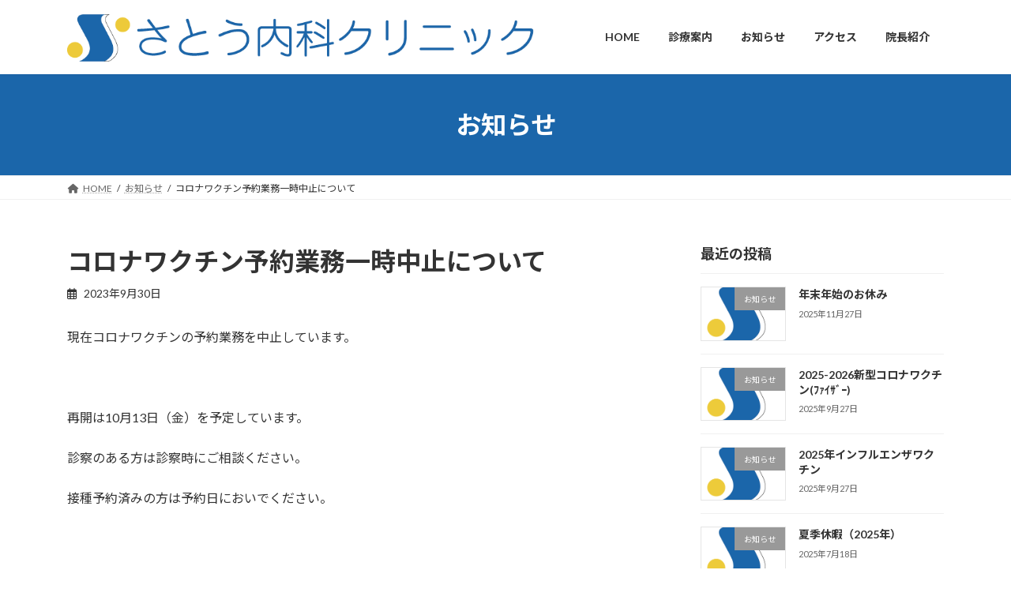

--- FILE ---
content_type: text/html; charset=UTF-8
request_url: https://www.sato-naikaclinic.com/2023/09/30/%E3%82%B3%E3%83%AD%E3%83%8A%E3%83%AF%E3%82%AF%E3%83%81%E3%83%B3%E4%BA%88%E7%B4%84%E6%A5%AD%E5%8B%99%E4%B8%80%E6%99%82%E4%B8%AD%E6%AD%A2%E3%81%AB%E3%81%A4%E3%81%84%E3%81%A6/
body_size: 13551
content:
<!DOCTYPE html>
<html lang="ja">
<head>
<meta charset="utf-8">
<meta http-equiv="X-UA-Compatible" content="IE=edge">
<meta name="viewport" content="width=device-width, initial-scale=1">

<title>コロナワクチン予約業務一時中止について | さとう内科クリニック</title>
<meta name='robots' content='max-image-preview:large' />
<link rel="alternate" type="application/rss+xml" title="さとう内科クリニック &raquo; フィード" href="https://www.sato-naikaclinic.com/feed/" />
<link rel="alternate" type="application/rss+xml" title="さとう内科クリニック &raquo; コメントフィード" href="https://www.sato-naikaclinic.com/comments/feed/" />
<link rel="alternate" title="oEmbed (JSON)" type="application/json+oembed" href="https://www.sato-naikaclinic.com/wp-json/oembed/1.0/embed?url=https%3A%2F%2Fwww.sato-naikaclinic.com%2F2023%2F09%2F30%2F%25e3%2582%25b3%25e3%2583%25ad%25e3%2583%258a%25e3%2583%25af%25e3%2582%25af%25e3%2583%2581%25e3%2583%25b3%25e4%25ba%2588%25e7%25b4%2584%25e6%25a5%25ad%25e5%258b%2599%25e4%25b8%2580%25e6%2599%2582%25e4%25b8%25ad%25e6%25ad%25a2%25e3%2581%25ab%25e3%2581%25a4%25e3%2581%2584%25e3%2581%25a6%2F" />
<link rel="alternate" title="oEmbed (XML)" type="text/xml+oembed" href="https://www.sato-naikaclinic.com/wp-json/oembed/1.0/embed?url=https%3A%2F%2Fwww.sato-naikaclinic.com%2F2023%2F09%2F30%2F%25e3%2582%25b3%25e3%2583%25ad%25e3%2583%258a%25e3%2583%25af%25e3%2582%25af%25e3%2583%2581%25e3%2583%25b3%25e4%25ba%2588%25e7%25b4%2584%25e6%25a5%25ad%25e5%258b%2599%25e4%25b8%2580%25e6%2599%2582%25e4%25b8%25ad%25e6%25ad%25a2%25e3%2581%25ab%25e3%2581%25a4%25e3%2581%2584%25e3%2581%25a6%2F&#038;format=xml" />
<meta name="description" content="現在コロナワクチンの予約業務を中止しています。&nbsp;再開は10月13日（金）を予定しています。診察のある方は診察時にご相談ください。接種予約済みの方は予約日においでください。&nbsp;問い合わせ先：090-3216-1661(ワクチン問い合わせ専用回線)" /><style id='wp-img-auto-sizes-contain-inline-css' type='text/css'>
img:is([sizes=auto i],[sizes^="auto," i]){contain-intrinsic-size:3000px 1500px}
/*# sourceURL=wp-img-auto-sizes-contain-inline-css */
</style>
<link rel='stylesheet' id='vkExUnit_common_style-css' href='https://www.sato-naikaclinic.com/wp-content/plugins/vk-all-in-one-expansion-unit/assets/css/vkExUnit_style.css?ver=9.113.0.1' type='text/css' media='all' />
<style id='vkExUnit_common_style-inline-css' type='text/css'>
:root {--ver_page_top_button_url:url(https://www.sato-naikaclinic.com/wp-content/plugins/vk-all-in-one-expansion-unit/assets/images/to-top-btn-icon.svg);}@font-face {font-weight: normal;font-style: normal;font-family: "vk_sns";src: url("https://www.sato-naikaclinic.com/wp-content/plugins/vk-all-in-one-expansion-unit/inc/sns/icons/fonts/vk_sns.eot?-bq20cj");src: url("https://www.sato-naikaclinic.com/wp-content/plugins/vk-all-in-one-expansion-unit/inc/sns/icons/fonts/vk_sns.eot?#iefix-bq20cj") format("embedded-opentype"),url("https://www.sato-naikaclinic.com/wp-content/plugins/vk-all-in-one-expansion-unit/inc/sns/icons/fonts/vk_sns.woff?-bq20cj") format("woff"),url("https://www.sato-naikaclinic.com/wp-content/plugins/vk-all-in-one-expansion-unit/inc/sns/icons/fonts/vk_sns.ttf?-bq20cj") format("truetype"),url("https://www.sato-naikaclinic.com/wp-content/plugins/vk-all-in-one-expansion-unit/inc/sns/icons/fonts/vk_sns.svg?-bq20cj#vk_sns") format("svg");}
.veu_promotion-alert__content--text {border: 1px solid rgba(0,0,0,0.125);padding: 0.5em 1em;border-radius: var(--vk-size-radius);margin-bottom: var(--vk-margin-block-bottom);font-size: 0.875rem;}/* Alert Content部分に段落タグを入れた場合に最後の段落の余白を0にする */.veu_promotion-alert__content--text p:last-of-type{margin-bottom:0;margin-top: 0;}
/*# sourceURL=vkExUnit_common_style-inline-css */
</style>
<style id='wp-emoji-styles-inline-css' type='text/css'>

	img.wp-smiley, img.emoji {
		display: inline !important;
		border: none !important;
		box-shadow: none !important;
		height: 1em !important;
		width: 1em !important;
		margin: 0 0.07em !important;
		vertical-align: -0.1em !important;
		background: none !important;
		padding: 0 !important;
	}
/*# sourceURL=wp-emoji-styles-inline-css */
</style>
<style id='wp-block-library-inline-css' type='text/css'>
:root{--wp-block-synced-color:#7a00df;--wp-block-synced-color--rgb:122,0,223;--wp-bound-block-color:var(--wp-block-synced-color);--wp-editor-canvas-background:#ddd;--wp-admin-theme-color:#007cba;--wp-admin-theme-color--rgb:0,124,186;--wp-admin-theme-color-darker-10:#006ba1;--wp-admin-theme-color-darker-10--rgb:0,107,160.5;--wp-admin-theme-color-darker-20:#005a87;--wp-admin-theme-color-darker-20--rgb:0,90,135;--wp-admin-border-width-focus:2px}@media (min-resolution:192dpi){:root{--wp-admin-border-width-focus:1.5px}}.wp-element-button{cursor:pointer}:root .has-very-light-gray-background-color{background-color:#eee}:root .has-very-dark-gray-background-color{background-color:#313131}:root .has-very-light-gray-color{color:#eee}:root .has-very-dark-gray-color{color:#313131}:root .has-vivid-green-cyan-to-vivid-cyan-blue-gradient-background{background:linear-gradient(135deg,#00d084,#0693e3)}:root .has-purple-crush-gradient-background{background:linear-gradient(135deg,#34e2e4,#4721fb 50%,#ab1dfe)}:root .has-hazy-dawn-gradient-background{background:linear-gradient(135deg,#faaca8,#dad0ec)}:root .has-subdued-olive-gradient-background{background:linear-gradient(135deg,#fafae1,#67a671)}:root .has-atomic-cream-gradient-background{background:linear-gradient(135deg,#fdd79a,#004a59)}:root .has-nightshade-gradient-background{background:linear-gradient(135deg,#330968,#31cdcf)}:root .has-midnight-gradient-background{background:linear-gradient(135deg,#020381,#2874fc)}:root{--wp--preset--font-size--normal:16px;--wp--preset--font-size--huge:42px}.has-regular-font-size{font-size:1em}.has-larger-font-size{font-size:2.625em}.has-normal-font-size{font-size:var(--wp--preset--font-size--normal)}.has-huge-font-size{font-size:var(--wp--preset--font-size--huge)}.has-text-align-center{text-align:center}.has-text-align-left{text-align:left}.has-text-align-right{text-align:right}.has-fit-text{white-space:nowrap!important}#end-resizable-editor-section{display:none}.aligncenter{clear:both}.items-justified-left{justify-content:flex-start}.items-justified-center{justify-content:center}.items-justified-right{justify-content:flex-end}.items-justified-space-between{justify-content:space-between}.screen-reader-text{border:0;clip-path:inset(50%);height:1px;margin:-1px;overflow:hidden;padding:0;position:absolute;width:1px;word-wrap:normal!important}.screen-reader-text:focus{background-color:#ddd;clip-path:none;color:#444;display:block;font-size:1em;height:auto;left:5px;line-height:normal;padding:15px 23px 14px;text-decoration:none;top:5px;width:auto;z-index:100000}html :where(.has-border-color){border-style:solid}html :where([style*=border-top-color]){border-top-style:solid}html :where([style*=border-right-color]){border-right-style:solid}html :where([style*=border-bottom-color]){border-bottom-style:solid}html :where([style*=border-left-color]){border-left-style:solid}html :where([style*=border-width]){border-style:solid}html :where([style*=border-top-width]){border-top-style:solid}html :where([style*=border-right-width]){border-right-style:solid}html :where([style*=border-bottom-width]){border-bottom-style:solid}html :where([style*=border-left-width]){border-left-style:solid}html :where(img[class*=wp-image-]){height:auto;max-width:100%}:where(figure){margin:0 0 1em}html :where(.is-position-sticky){--wp-admin--admin-bar--position-offset:var(--wp-admin--admin-bar--height,0px)}@media screen and (max-width:600px){html :where(.is-position-sticky){--wp-admin--admin-bar--position-offset:0px}}
.vk-cols--reverse{flex-direction:row-reverse}.vk-cols--hasbtn{margin-bottom:0}.vk-cols--hasbtn>.row>.vk_gridColumn_item,.vk-cols--hasbtn>.wp-block-column{position:relative;padding-bottom:3em}.vk-cols--hasbtn>.row>.vk_gridColumn_item>.wp-block-buttons,.vk-cols--hasbtn>.row>.vk_gridColumn_item>.vk_button,.vk-cols--hasbtn>.wp-block-column>.wp-block-buttons,.vk-cols--hasbtn>.wp-block-column>.vk_button{position:absolute;bottom:0;width:100%}.vk-cols--fit.wp-block-columns{gap:0}.vk-cols--fit.wp-block-columns,.vk-cols--fit.wp-block-columns:not(.is-not-stacked-on-mobile){margin-top:0;margin-bottom:0;justify-content:space-between}.vk-cols--fit.wp-block-columns>.wp-block-column *:last-child,.vk-cols--fit.wp-block-columns:not(.is-not-stacked-on-mobile)>.wp-block-column *:last-child{margin-bottom:0}.vk-cols--fit.wp-block-columns>.wp-block-column>.wp-block-cover,.vk-cols--fit.wp-block-columns:not(.is-not-stacked-on-mobile)>.wp-block-column>.wp-block-cover{margin-top:0}.vk-cols--fit.wp-block-columns.has-background,.vk-cols--fit.wp-block-columns:not(.is-not-stacked-on-mobile).has-background{padding:0}@media(max-width: 599px){.vk-cols--fit.wp-block-columns:not(.has-background)>.wp-block-column:not(.has-background),.vk-cols--fit.wp-block-columns:not(.is-not-stacked-on-mobile):not(.has-background)>.wp-block-column:not(.has-background){padding-left:0 !important;padding-right:0 !important}}@media(min-width: 782px){.vk-cols--fit.wp-block-columns .block-editor-block-list__block.wp-block-column:not(:first-child),.vk-cols--fit.wp-block-columns>.wp-block-column:not(:first-child),.vk-cols--fit.wp-block-columns:not(.is-not-stacked-on-mobile) .block-editor-block-list__block.wp-block-column:not(:first-child),.vk-cols--fit.wp-block-columns:not(.is-not-stacked-on-mobile)>.wp-block-column:not(:first-child){margin-left:0}}@media(min-width: 600px)and (max-width: 781px){.vk-cols--fit.wp-block-columns .wp-block-column:nth-child(2n),.vk-cols--fit.wp-block-columns:not(.is-not-stacked-on-mobile) .wp-block-column:nth-child(2n){margin-left:0}.vk-cols--fit.wp-block-columns .wp-block-column:not(:only-child),.vk-cols--fit.wp-block-columns:not(.is-not-stacked-on-mobile) .wp-block-column:not(:only-child){flex-basis:50% !important}}.vk-cols--fit--gap1.wp-block-columns{gap:1px}@media(min-width: 600px)and (max-width: 781px){.vk-cols--fit--gap1.wp-block-columns .wp-block-column:not(:only-child){flex-basis:calc(50% - 1px) !important}}.vk-cols--fit.vk-cols--grid>.block-editor-block-list__block,.vk-cols--fit.vk-cols--grid>.wp-block-column,.vk-cols--fit.vk-cols--grid:not(.is-not-stacked-on-mobile)>.block-editor-block-list__block,.vk-cols--fit.vk-cols--grid:not(.is-not-stacked-on-mobile)>.wp-block-column{flex-basis:50%;box-sizing:border-box}@media(max-width: 599px){.vk-cols--fit.vk-cols--grid.vk-cols--grid--alignfull>.wp-block-column:nth-child(2)>.wp-block-cover,.vk-cols--fit.vk-cols--grid.vk-cols--grid--alignfull>.wp-block-column:nth-child(2)>.vk_outer,.vk-cols--fit.vk-cols--grid:not(.is-not-stacked-on-mobile).vk-cols--grid--alignfull>.wp-block-column:nth-child(2)>.wp-block-cover,.vk-cols--fit.vk-cols--grid:not(.is-not-stacked-on-mobile).vk-cols--grid--alignfull>.wp-block-column:nth-child(2)>.vk_outer{width:100vw;margin-right:calc((100% - 100vw)/2);margin-left:calc((100% - 100vw)/2)}}@media(min-width: 600px){.vk-cols--fit.vk-cols--grid.vk-cols--grid--alignfull>.wp-block-column:nth-child(2)>.wp-block-cover,.vk-cols--fit.vk-cols--grid.vk-cols--grid--alignfull>.wp-block-column:nth-child(2)>.vk_outer,.vk-cols--fit.vk-cols--grid:not(.is-not-stacked-on-mobile).vk-cols--grid--alignfull>.wp-block-column:nth-child(2)>.wp-block-cover,.vk-cols--fit.vk-cols--grid:not(.is-not-stacked-on-mobile).vk-cols--grid--alignfull>.wp-block-column:nth-child(2)>.vk_outer{margin-right:calc(100% - 50vw);width:50vw}}@media(min-width: 600px){.vk-cols--fit.vk-cols--grid.vk-cols--grid--alignfull.vk-cols--reverse>.wp-block-column,.vk-cols--fit.vk-cols--grid:not(.is-not-stacked-on-mobile).vk-cols--grid--alignfull.vk-cols--reverse>.wp-block-column{margin-left:0;margin-right:0}.vk-cols--fit.vk-cols--grid.vk-cols--grid--alignfull.vk-cols--reverse>.wp-block-column:nth-child(2)>.wp-block-cover,.vk-cols--fit.vk-cols--grid.vk-cols--grid--alignfull.vk-cols--reverse>.wp-block-column:nth-child(2)>.vk_outer,.vk-cols--fit.vk-cols--grid:not(.is-not-stacked-on-mobile).vk-cols--grid--alignfull.vk-cols--reverse>.wp-block-column:nth-child(2)>.wp-block-cover,.vk-cols--fit.vk-cols--grid:not(.is-not-stacked-on-mobile).vk-cols--grid--alignfull.vk-cols--reverse>.wp-block-column:nth-child(2)>.vk_outer{margin-left:calc(100% - 50vw)}}.vk-cols--menu h2,.vk-cols--menu h3,.vk-cols--menu h4,.vk-cols--menu h5{margin-bottom:.2em;text-shadow:#000 0 0 10px}.vk-cols--menu h2:first-child,.vk-cols--menu h3:first-child,.vk-cols--menu h4:first-child,.vk-cols--menu h5:first-child{margin-top:0}.vk-cols--menu p{margin-bottom:1rem;text-shadow:#000 0 0 10px}.vk-cols--menu .wp-block-cover__inner-container:last-child{margin-bottom:0}.vk-cols--fitbnrs .wp-block-column .wp-block-cover:hover img{filter:unset}.vk-cols--fitbnrs .wp-block-column .wp-block-cover:hover{background-color:unset}.vk-cols--fitbnrs .wp-block-column .wp-block-cover:hover .wp-block-cover__image-background{filter:unset !important}.vk-cols--fitbnrs .wp-block-cover .wp-block-cover__inner-container{position:absolute;height:100%;width:100%}.vk-cols--fitbnrs .vk_button{height:100%;margin:0}.vk-cols--fitbnrs .vk_button .vk_button_btn,.vk-cols--fitbnrs .vk_button .btn{height:100%;width:100%;border:none;box-shadow:none;background-color:unset !important;transition:unset}.vk-cols--fitbnrs .vk_button .vk_button_btn:hover,.vk-cols--fitbnrs .vk_button .btn:hover{transition:unset}.vk-cols--fitbnrs .vk_button .vk_button_btn:after,.vk-cols--fitbnrs .vk_button .btn:after{border:none}.vk-cols--fitbnrs .vk_button .vk_button_link_txt{width:100%;position:absolute;top:50%;left:50%;transform:translateY(-50%) translateX(-50%);font-size:2rem;text-shadow:#000 0 0 10px}.vk-cols--fitbnrs .vk_button .vk_button_link_subCaption{width:100%;position:absolute;top:calc(50% + 2.2em);left:50%;transform:translateY(-50%) translateX(-50%);text-shadow:#000 0 0 10px}@media(min-width: 992px){.vk-cols--media.wp-block-columns{gap:3rem}}.vk-fit-map figure{margin-bottom:0}.vk-fit-map iframe{position:relative;margin-bottom:0;display:block;max-height:400px;width:100vw}.vk-fit-map:is(.alignfull,.alignwide) div{max-width:100%}.vk-table--th--width25 :where(tr>*:first-child){width:25%}.vk-table--th--width30 :where(tr>*:first-child){width:30%}.vk-table--th--width35 :where(tr>*:first-child){width:35%}.vk-table--th--width40 :where(tr>*:first-child){width:40%}.vk-table--th--bg-bright :where(tr>*:first-child){background-color:var(--wp--preset--color--bg-secondary, rgba(0, 0, 0, 0.05))}@media(max-width: 599px){.vk-table--mobile-block :is(th,td){width:100%;display:block}.vk-table--mobile-block.wp-block-table table :is(th,td){border-top:none}}.vk-table--width--th25 :where(tr>*:first-child){width:25%}.vk-table--width--th30 :where(tr>*:first-child){width:30%}.vk-table--width--th35 :where(tr>*:first-child){width:35%}.vk-table--width--th40 :where(tr>*:first-child){width:40%}.no-margin{margin:0}@media(max-width: 599px){.wp-block-image.vk-aligncenter--mobile>.alignright{float:none;margin-left:auto;margin-right:auto}.vk-no-padding-horizontal--mobile{padding-left:0 !important;padding-right:0 !important}}
/* VK Color Palettes */:root{ --wp--preset--color--vk-color-primary:#1b66aa}/* --vk-color-primary is deprecated. */:root{ --vk-color-primary: var(--wp--preset--color--vk-color-primary);}:root{ --wp--preset--color--vk-color-primary-dark:#165288}/* --vk-color-primary-dark is deprecated. */:root{ --vk-color-primary-dark: var(--wp--preset--color--vk-color-primary-dark);}:root{ --wp--preset--color--vk-color-primary-vivid:#1e70bb}/* --vk-color-primary-vivid is deprecated. */:root{ --vk-color-primary-vivid: var(--wp--preset--color--vk-color-primary-vivid);}

/*# sourceURL=wp-block-library-inline-css */
</style><style id='global-styles-inline-css' type='text/css'>
:root{--wp--preset--aspect-ratio--square: 1;--wp--preset--aspect-ratio--4-3: 4/3;--wp--preset--aspect-ratio--3-4: 3/4;--wp--preset--aspect-ratio--3-2: 3/2;--wp--preset--aspect-ratio--2-3: 2/3;--wp--preset--aspect-ratio--16-9: 16/9;--wp--preset--aspect-ratio--9-16: 9/16;--wp--preset--color--black: #000000;--wp--preset--color--cyan-bluish-gray: #abb8c3;--wp--preset--color--white: #ffffff;--wp--preset--color--pale-pink: #f78da7;--wp--preset--color--vivid-red: #cf2e2e;--wp--preset--color--luminous-vivid-orange: #ff6900;--wp--preset--color--luminous-vivid-amber: #fcb900;--wp--preset--color--light-green-cyan: #7bdcb5;--wp--preset--color--vivid-green-cyan: #00d084;--wp--preset--color--pale-cyan-blue: #8ed1fc;--wp--preset--color--vivid-cyan-blue: #0693e3;--wp--preset--color--vivid-purple: #9b51e0;--wp--preset--color--vk-color-primary: #1b66aa;--wp--preset--color--vk-color-primary-dark: #165288;--wp--preset--color--vk-color-primary-vivid: #1e70bb;--wp--preset--gradient--vivid-cyan-blue-to-vivid-purple: linear-gradient(135deg,rgba(6,147,227,1) 0%,rgb(155,81,224) 100%);--wp--preset--gradient--light-green-cyan-to-vivid-green-cyan: linear-gradient(135deg,rgb(122,220,180) 0%,rgb(0,208,130) 100%);--wp--preset--gradient--luminous-vivid-amber-to-luminous-vivid-orange: linear-gradient(135deg,rgba(252,185,0,1) 0%,rgba(255,105,0,1) 100%);--wp--preset--gradient--luminous-vivid-orange-to-vivid-red: linear-gradient(135deg,rgba(255,105,0,1) 0%,rgb(207,46,46) 100%);--wp--preset--gradient--very-light-gray-to-cyan-bluish-gray: linear-gradient(135deg,rgb(238,238,238) 0%,rgb(169,184,195) 100%);--wp--preset--gradient--cool-to-warm-spectrum: linear-gradient(135deg,rgb(74,234,220) 0%,rgb(151,120,209) 20%,rgb(207,42,186) 40%,rgb(238,44,130) 60%,rgb(251,105,98) 80%,rgb(254,248,76) 100%);--wp--preset--gradient--blush-light-purple: linear-gradient(135deg,rgb(255,206,236) 0%,rgb(152,150,240) 100%);--wp--preset--gradient--blush-bordeaux: linear-gradient(135deg,rgb(254,205,165) 0%,rgb(254,45,45) 50%,rgb(107,0,62) 100%);--wp--preset--gradient--luminous-dusk: linear-gradient(135deg,rgb(255,203,112) 0%,rgb(199,81,192) 50%,rgb(65,88,208) 100%);--wp--preset--gradient--pale-ocean: linear-gradient(135deg,rgb(255,245,203) 0%,rgb(182,227,212) 50%,rgb(51,167,181) 100%);--wp--preset--gradient--electric-grass: linear-gradient(135deg,rgb(202,248,128) 0%,rgb(113,206,126) 100%);--wp--preset--gradient--midnight: linear-gradient(135deg,rgb(2,3,129) 0%,rgb(40,116,252) 100%);--wp--preset--gradient--vivid-green-cyan-to-vivid-cyan-blue: linear-gradient(135deg,rgba(0,208,132,1) 0%,rgba(6,147,227,1) 100%);--wp--preset--font-size--small: 14px;--wp--preset--font-size--medium: 20px;--wp--preset--font-size--large: 24px;--wp--preset--font-size--x-large: 42px;--wp--preset--font-size--regular: 16px;--wp--preset--font-size--huge: 36px;--wp--preset--spacing--20: 0.44rem;--wp--preset--spacing--30: 0.67rem;--wp--preset--spacing--40: 1rem;--wp--preset--spacing--50: 1.5rem;--wp--preset--spacing--60: 2.25rem;--wp--preset--spacing--70: 3.38rem;--wp--preset--spacing--80: 5.06rem;--wp--preset--shadow--natural: 6px 6px 9px rgba(0, 0, 0, 0.2);--wp--preset--shadow--deep: 12px 12px 50px rgba(0, 0, 0, 0.4);--wp--preset--shadow--sharp: 6px 6px 0px rgba(0, 0, 0, 0.2);--wp--preset--shadow--outlined: 6px 6px 0px -3px rgb(255, 255, 255), 6px 6px rgb(0, 0, 0);--wp--preset--shadow--crisp: 6px 6px 0px rgb(0, 0, 0);}:where(.is-layout-flex){gap: 0.5em;}:where(.is-layout-grid){gap: 0.5em;}body .is-layout-flex{display: flex;}.is-layout-flex{flex-wrap: wrap;align-items: center;}.is-layout-flex > :is(*, div){margin: 0;}body .is-layout-grid{display: grid;}.is-layout-grid > :is(*, div){margin: 0;}:where(.wp-block-columns.is-layout-flex){gap: 2em;}:where(.wp-block-columns.is-layout-grid){gap: 2em;}:where(.wp-block-post-template.is-layout-flex){gap: 1.25em;}:where(.wp-block-post-template.is-layout-grid){gap: 1.25em;}.has-black-color{color: var(--wp--preset--color--black) !important;}.has-cyan-bluish-gray-color{color: var(--wp--preset--color--cyan-bluish-gray) !important;}.has-white-color{color: var(--wp--preset--color--white) !important;}.has-pale-pink-color{color: var(--wp--preset--color--pale-pink) !important;}.has-vivid-red-color{color: var(--wp--preset--color--vivid-red) !important;}.has-luminous-vivid-orange-color{color: var(--wp--preset--color--luminous-vivid-orange) !important;}.has-luminous-vivid-amber-color{color: var(--wp--preset--color--luminous-vivid-amber) !important;}.has-light-green-cyan-color{color: var(--wp--preset--color--light-green-cyan) !important;}.has-vivid-green-cyan-color{color: var(--wp--preset--color--vivid-green-cyan) !important;}.has-pale-cyan-blue-color{color: var(--wp--preset--color--pale-cyan-blue) !important;}.has-vivid-cyan-blue-color{color: var(--wp--preset--color--vivid-cyan-blue) !important;}.has-vivid-purple-color{color: var(--wp--preset--color--vivid-purple) !important;}.has-vk-color-primary-color{color: var(--wp--preset--color--vk-color-primary) !important;}.has-vk-color-primary-dark-color{color: var(--wp--preset--color--vk-color-primary-dark) !important;}.has-vk-color-primary-vivid-color{color: var(--wp--preset--color--vk-color-primary-vivid) !important;}.has-black-background-color{background-color: var(--wp--preset--color--black) !important;}.has-cyan-bluish-gray-background-color{background-color: var(--wp--preset--color--cyan-bluish-gray) !important;}.has-white-background-color{background-color: var(--wp--preset--color--white) !important;}.has-pale-pink-background-color{background-color: var(--wp--preset--color--pale-pink) !important;}.has-vivid-red-background-color{background-color: var(--wp--preset--color--vivid-red) !important;}.has-luminous-vivid-orange-background-color{background-color: var(--wp--preset--color--luminous-vivid-orange) !important;}.has-luminous-vivid-amber-background-color{background-color: var(--wp--preset--color--luminous-vivid-amber) !important;}.has-light-green-cyan-background-color{background-color: var(--wp--preset--color--light-green-cyan) !important;}.has-vivid-green-cyan-background-color{background-color: var(--wp--preset--color--vivid-green-cyan) !important;}.has-pale-cyan-blue-background-color{background-color: var(--wp--preset--color--pale-cyan-blue) !important;}.has-vivid-cyan-blue-background-color{background-color: var(--wp--preset--color--vivid-cyan-blue) !important;}.has-vivid-purple-background-color{background-color: var(--wp--preset--color--vivid-purple) !important;}.has-vk-color-primary-background-color{background-color: var(--wp--preset--color--vk-color-primary) !important;}.has-vk-color-primary-dark-background-color{background-color: var(--wp--preset--color--vk-color-primary-dark) !important;}.has-vk-color-primary-vivid-background-color{background-color: var(--wp--preset--color--vk-color-primary-vivid) !important;}.has-black-border-color{border-color: var(--wp--preset--color--black) !important;}.has-cyan-bluish-gray-border-color{border-color: var(--wp--preset--color--cyan-bluish-gray) !important;}.has-white-border-color{border-color: var(--wp--preset--color--white) !important;}.has-pale-pink-border-color{border-color: var(--wp--preset--color--pale-pink) !important;}.has-vivid-red-border-color{border-color: var(--wp--preset--color--vivid-red) !important;}.has-luminous-vivid-orange-border-color{border-color: var(--wp--preset--color--luminous-vivid-orange) !important;}.has-luminous-vivid-amber-border-color{border-color: var(--wp--preset--color--luminous-vivid-amber) !important;}.has-light-green-cyan-border-color{border-color: var(--wp--preset--color--light-green-cyan) !important;}.has-vivid-green-cyan-border-color{border-color: var(--wp--preset--color--vivid-green-cyan) !important;}.has-pale-cyan-blue-border-color{border-color: var(--wp--preset--color--pale-cyan-blue) !important;}.has-vivid-cyan-blue-border-color{border-color: var(--wp--preset--color--vivid-cyan-blue) !important;}.has-vivid-purple-border-color{border-color: var(--wp--preset--color--vivid-purple) !important;}.has-vk-color-primary-border-color{border-color: var(--wp--preset--color--vk-color-primary) !important;}.has-vk-color-primary-dark-border-color{border-color: var(--wp--preset--color--vk-color-primary-dark) !important;}.has-vk-color-primary-vivid-border-color{border-color: var(--wp--preset--color--vk-color-primary-vivid) !important;}.has-vivid-cyan-blue-to-vivid-purple-gradient-background{background: var(--wp--preset--gradient--vivid-cyan-blue-to-vivid-purple) !important;}.has-light-green-cyan-to-vivid-green-cyan-gradient-background{background: var(--wp--preset--gradient--light-green-cyan-to-vivid-green-cyan) !important;}.has-luminous-vivid-amber-to-luminous-vivid-orange-gradient-background{background: var(--wp--preset--gradient--luminous-vivid-amber-to-luminous-vivid-orange) !important;}.has-luminous-vivid-orange-to-vivid-red-gradient-background{background: var(--wp--preset--gradient--luminous-vivid-orange-to-vivid-red) !important;}.has-very-light-gray-to-cyan-bluish-gray-gradient-background{background: var(--wp--preset--gradient--very-light-gray-to-cyan-bluish-gray) !important;}.has-cool-to-warm-spectrum-gradient-background{background: var(--wp--preset--gradient--cool-to-warm-spectrum) !important;}.has-blush-light-purple-gradient-background{background: var(--wp--preset--gradient--blush-light-purple) !important;}.has-blush-bordeaux-gradient-background{background: var(--wp--preset--gradient--blush-bordeaux) !important;}.has-luminous-dusk-gradient-background{background: var(--wp--preset--gradient--luminous-dusk) !important;}.has-pale-ocean-gradient-background{background: var(--wp--preset--gradient--pale-ocean) !important;}.has-electric-grass-gradient-background{background: var(--wp--preset--gradient--electric-grass) !important;}.has-midnight-gradient-background{background: var(--wp--preset--gradient--midnight) !important;}.has-small-font-size{font-size: var(--wp--preset--font-size--small) !important;}.has-medium-font-size{font-size: var(--wp--preset--font-size--medium) !important;}.has-large-font-size{font-size: var(--wp--preset--font-size--large) !important;}.has-x-large-font-size{font-size: var(--wp--preset--font-size--x-large) !important;}
/*# sourceURL=global-styles-inline-css */
</style>

<style id='classic-theme-styles-inline-css' type='text/css'>
/*! This file is auto-generated */
.wp-block-button__link{color:#fff;background-color:#32373c;border-radius:9999px;box-shadow:none;text-decoration:none;padding:calc(.667em + 2px) calc(1.333em + 2px);font-size:1.125em}.wp-block-file__button{background:#32373c;color:#fff;text-decoration:none}
/*# sourceURL=/wp-includes/css/classic-themes.min.css */
</style>
<link rel='stylesheet' id='vk-swiper-style-css' href='https://www.sato-naikaclinic.com/wp-content/plugins/vk-blocks/vendor/vektor-inc/vk-swiper/src/assets/css/swiper-bundle.min.css?ver=11.0.2' type='text/css' media='all' />
<link rel='stylesheet' id='lightning-common-style-css' href='https://www.sato-naikaclinic.com/wp-content/themes/lightning/_g3/assets/css/style.css?ver=15.29.6' type='text/css' media='all' />
<style id='lightning-common-style-inline-css' type='text/css'>
/* Lightning */:root {--vk-color-primary:#1b66aa;--vk-color-primary-dark:#165288;--vk-color-primary-vivid:#1e70bb;--g_nav_main_acc_icon_open_url:url(https://www.sato-naikaclinic.com/wp-content/themes/lightning/_g3/inc/vk-mobile-nav/package/images/vk-menu-acc-icon-open-black.svg);--g_nav_main_acc_icon_close_url: url(https://www.sato-naikaclinic.com/wp-content/themes/lightning/_g3/inc/vk-mobile-nav/package/images/vk-menu-close-black.svg);--g_nav_sub_acc_icon_open_url: url(https://www.sato-naikaclinic.com/wp-content/themes/lightning/_g3/inc/vk-mobile-nav/package/images/vk-menu-acc-icon-open-white.svg);--g_nav_sub_acc_icon_close_url: url(https://www.sato-naikaclinic.com/wp-content/themes/lightning/_g3/inc/vk-mobile-nav/package/images/vk-menu-close-white.svg);}
:root{--swiper-navigation-color: #fff;}
html{scroll-padding-top:var(--vk-size-admin-bar);}
/* vk-mobile-nav */:root {--vk-mobile-nav-menu-btn-bg-src: url("https://www.sato-naikaclinic.com/wp-content/themes/lightning/_g3/inc/vk-mobile-nav/package/images/vk-menu-btn-black.svg");--vk-mobile-nav-menu-btn-close-bg-src: url("https://www.sato-naikaclinic.com/wp-content/themes/lightning/_g3/inc/vk-mobile-nav/package/images/vk-menu-close-black.svg");--vk-menu-acc-icon-open-black-bg-src: url("https://www.sato-naikaclinic.com/wp-content/themes/lightning/_g3/inc/vk-mobile-nav/package/images/vk-menu-acc-icon-open-black.svg");--vk-menu-acc-icon-open-white-bg-src: url("https://www.sato-naikaclinic.com/wp-content/themes/lightning/_g3/inc/vk-mobile-nav/package/images/vk-menu-acc-icon-open-white.svg");--vk-menu-acc-icon-close-black-bg-src: url("https://www.sato-naikaclinic.com/wp-content/themes/lightning/_g3/inc/vk-mobile-nav/package/images/vk-menu-close-black.svg");--vk-menu-acc-icon-close-white-bg-src: url("https://www.sato-naikaclinic.com/wp-content/themes/lightning/_g3/inc/vk-mobile-nav/package/images/vk-menu-close-white.svg");}
/*# sourceURL=lightning-common-style-inline-css */
</style>
<link rel='stylesheet' id='lightning-design-style-css' href='https://www.sato-naikaclinic.com/wp-content/themes/lightning/_g3/design-skin/origin3/css/style.css?ver=15.29.6' type='text/css' media='all' />
<style id='lightning-design-style-inline-css' type='text/css'>
.tagcloud a:before { font-family: "Font Awesome 5 Free";content: "\f02b";font-weight: bold; }
/*# sourceURL=lightning-design-style-inline-css */
</style>
<link rel='stylesheet' id='vk-blog-card-css' href='https://www.sato-naikaclinic.com/wp-content/themes/lightning/_g3/inc/vk-wp-oembed-blog-card/package/css/blog-card.css?ver=6.9' type='text/css' media='all' />
<link rel='stylesheet' id='veu-cta-css' href='https://www.sato-naikaclinic.com/wp-content/plugins/vk-all-in-one-expansion-unit/inc/call-to-action/package/assets/css/style.css?ver=9.113.0.1' type='text/css' media='all' />
<link rel='stylesheet' id='vk-blocks-build-css-css' href='https://www.sato-naikaclinic.com/wp-content/plugins/vk-blocks/build/block-build.css?ver=1.115.2.1' type='text/css' media='all' />
<style id='vk-blocks-build-css-inline-css' type='text/css'>

	:root {
		--vk_image-mask-circle: url(https://www.sato-naikaclinic.com/wp-content/plugins/vk-blocks/inc/vk-blocks/images/circle.svg);
		--vk_image-mask-wave01: url(https://www.sato-naikaclinic.com/wp-content/plugins/vk-blocks/inc/vk-blocks/images/wave01.svg);
		--vk_image-mask-wave02: url(https://www.sato-naikaclinic.com/wp-content/plugins/vk-blocks/inc/vk-blocks/images/wave02.svg);
		--vk_image-mask-wave03: url(https://www.sato-naikaclinic.com/wp-content/plugins/vk-blocks/inc/vk-blocks/images/wave03.svg);
		--vk_image-mask-wave04: url(https://www.sato-naikaclinic.com/wp-content/plugins/vk-blocks/inc/vk-blocks/images/wave04.svg);
	}
	

	:root {

		--vk-balloon-border-width:1px;

		--vk-balloon-speech-offset:-12px;
	}
	

	:root {
		--vk_flow-arrow: url(https://www.sato-naikaclinic.com/wp-content/plugins/vk-blocks/inc/vk-blocks/images/arrow_bottom.svg);
	}
	
/*# sourceURL=vk-blocks-build-css-inline-css */
</style>
<link rel='stylesheet' id='lightning-theme-style-css' href='https://www.sato-naikaclinic.com/wp-content/themes/lightning_child/style.css?ver=15.29.6' type='text/css' media='all' />
<link rel='stylesheet' id='vk-font-awesome-css' href='https://www.sato-naikaclinic.com/wp-content/themes/lightning/vendor/vektor-inc/font-awesome-versions/src/versions/6/css/all.min.css?ver=6.4.2' type='text/css' media='all' />
<link rel="https://api.w.org/" href="https://www.sato-naikaclinic.com/wp-json/" /><link rel="alternate" title="JSON" type="application/json" href="https://www.sato-naikaclinic.com/wp-json/wp/v2/posts/258" /><link rel="EditURI" type="application/rsd+xml" title="RSD" href="https://www.sato-naikaclinic.com/xmlrpc.php?rsd" />
<meta name="generator" content="WordPress 6.9" />
<link rel="canonical" href="https://www.sato-naikaclinic.com/2023/09/30/%e3%82%b3%e3%83%ad%e3%83%8a%e3%83%af%e3%82%af%e3%83%81%e3%83%b3%e4%ba%88%e7%b4%84%e6%a5%ad%e5%8b%99%e4%b8%80%e6%99%82%e4%b8%ad%e6%ad%a2%e3%81%ab%e3%81%a4%e3%81%84%e3%81%a6/" />
<link rel='shortlink' href='https://www.sato-naikaclinic.com/?p=258' />
<!-- [ VK All in One Expansion Unit OGP ] -->
<meta property="og:site_name" content="さとう内科クリニック" />
<meta property="og:url" content="https://www.sato-naikaclinic.com/2023/09/30/%e3%82%b3%e3%83%ad%e3%83%8a%e3%83%af%e3%82%af%e3%83%81%e3%83%b3%e4%ba%88%e7%b4%84%e6%a5%ad%e5%8b%99%e4%b8%80%e6%99%82%e4%b8%ad%e6%ad%a2%e3%81%ab%e3%81%a4%e3%81%84%e3%81%a6/" />
<meta property="og:title" content="コロナワクチン予約業務一時中止について | さとう内科クリニック" />
<meta property="og:description" content="現在コロナワクチンの予約業務を中止しています。&nbsp;再開は10月13日（金）を予定しています。診察のある方は診察時にご相談ください。接種予約済みの方は予約日においでください。&nbsp;問い合わせ先：090-3216-1661(ワクチン問い合わせ専用回線)" />
<meta property="og:type" content="article" />
<meta property="og:image" content="https://www.sato-naikaclinic.com/wp-content/uploads/2021/06/cropped-favicon512.png" />
<meta property="og:image:width" content="512" />
<meta property="og:image:height" content="512" />
<!-- [ / VK All in One Expansion Unit OGP ] -->
<!-- [ VK All in One Expansion Unit twitter card ] -->
<meta name="twitter:card" content="summary_large_image">
<meta name="twitter:description" content="現在コロナワクチンの予約業務を中止しています。&nbsp;再開は10月13日（金）を予定しています。診察のある方は診察時にご相談ください。接種予約済みの方は予約日においでください。&nbsp;問い合わせ先：090-3216-1661(ワクチン問い合わせ専用回線)">
<meta name="twitter:title" content="コロナワクチン予約業務一時中止について | さとう内科クリニック">
<meta name="twitter:url" content="https://www.sato-naikaclinic.com/2023/09/30/%e3%82%b3%e3%83%ad%e3%83%8a%e3%83%af%e3%82%af%e3%83%81%e3%83%b3%e4%ba%88%e7%b4%84%e6%a5%ad%e5%8b%99%e4%b8%80%e6%99%82%e4%b8%ad%e6%ad%a2%e3%81%ab%e3%81%a4%e3%81%84%e3%81%a6/">
	<meta name="twitter:image" content="https://www.sato-naikaclinic.com/wp-content/uploads/2021/06/cropped-favicon512.png">
	<meta name="twitter:domain" content="www.sato-naikaclinic.com">
	<!-- [ / VK All in One Expansion Unit twitter card ] -->
	<link rel="icon" href="https://www.sato-naikaclinic.com/wp-content/uploads/2021/06/cropped-favicon512-32x32.png" sizes="32x32" />
<link rel="icon" href="https://www.sato-naikaclinic.com/wp-content/uploads/2021/06/cropped-favicon512-192x192.png" sizes="192x192" />
<link rel="apple-touch-icon" href="https://www.sato-naikaclinic.com/wp-content/uploads/2021/06/cropped-favicon512-180x180.png" />
<meta name="msapplication-TileImage" content="https://www.sato-naikaclinic.com/wp-content/uploads/2021/06/cropped-favicon512-270x270.png" />
		<style type="text/css" id="wp-custom-css">
			.site-footer-copyright p:nth-child(2) {
    display: none;
}

h2 {
  position: relative;
  overflow: hidden;
  padding: 1.5rem 2rem 1.5rem 130px;
  border-top: 3px solid #1B66AA;
}

h2:before {
  position: absolute;
  top: -150%;
  left: -100px;
  width: 200px;
  height: 300%;
  content: '';
  -webkit-transform: rotate(25deg);
  transform: rotate(25deg);
  background: #1B66AA;
}

h2 span {
  font-size: 40px;
  font-size: 4rem;
  position: absolute;
  z-index: 1;
  top: 0;
  left: 0;
  display: block;
  padding-top: 3px;
  padding-left: 16px;
  color: #fff;
}

.fn {
    display:none !important;
}

.entry-meta-item-updated {
	display: none;
}

.carousel-indicators {
    display: none;
}		</style>
		<!-- [ VK All in One Expansion Unit Article Structure Data ] --><script type="application/ld+json">{"@context":"https://schema.org/","@type":"Article","headline":"コロナワクチン予約業務一時中止について","image":"https://www.sato-naikaclinic.com/wp-content/uploads/2021/06/cropped-favicon512-320x180.png","datePublished":"2023-09-30T12:34:51+09:00","dateModified":"2023-09-30T12:34:51+09:00","author":{"@type":"","name":"doctor","url":"https://www.sato-naikaclinic.com/","sameAs":""}}</script><!-- [ / VK All in One Expansion Unit Article Structure Data ] --><link rel='stylesheet' id='add_google_fonts_Lato-css' href='//fonts.googleapis.com/css2?family=Lato%3Awght%40400%3B700&#038;display=swap&#038;subset=japanese&#038;ver=15.29.6' type='text/css' media='all' />
<link rel='stylesheet' id='add_google_fonts_noto_sans-css' href='//fonts.googleapis.com/css2?family=Noto+Sans+JP%3Awght%40400%3B700&#038;display=swap&#038;subset=japanese&#038;ver=15.29.6' type='text/css' media='all' />
</head>
<body class="wp-singular post-template-default single single-post postid-258 single-format-standard wp-embed-responsive wp-theme-lightning wp-child-theme-lightning_child vk-blocks sidebar-fix sidebar-fix-priority-top device-pc fa_v6_css post-name-%e3%82%b3%e3%83%ad%e3%83%8a%e3%83%af%e3%82%af%e3%83%81%e3%83%b3%e4%ba%88%e7%b4%84%e6%a5%ad%e5%8b%99%e4%b8%80%e6%99%82%e4%b8%ad%e6%ad%a2%e3%81%ab%e3%81%a4%e3%81%84%e3%81%a6 category-osirase post-type-post">
<a class="skip-link screen-reader-text" href="#main">コンテンツへスキップ</a>
<a class="skip-link screen-reader-text" href="#vk-mobile-nav">ナビゲーションに移動</a>

<header id="site-header" class="site-header site-header--layout--nav-float">
		<div id="site-header-container" class="site-header-container container">

				<div class="site-header-logo">
		<a href="https://www.sato-naikaclinic.com/">
			<span><img src="https://www.sato-naikaclinic.com/wp-content/uploads/2021/05/SatoClinicLogoPkusText20210509.png" alt="さとう内科クリニック" /></span>
		</a>
		</div>

		
		<nav id="global-nav" class="global-nav global-nav--layout--float-right"><ul id="menu-menu01" class="menu vk-menu-acc global-nav-list nav"><li id="menu-item-9" class="menu-item menu-item-type-post_type menu-item-object-page menu-item-home"><a href="https://www.sato-naikaclinic.com/"><strong class="global-nav-name">HOME</strong></a></li>
<li id="menu-item-10" class="menu-item menu-item-type-custom menu-item-object-custom menu-item-anchor"><a href="#time"><strong class="global-nav-name">診療案内</strong></a></li>
<li id="menu-item-11" class="menu-item menu-item-type-custom menu-item-object-custom menu-item-anchor"><a href="#news"><strong class="global-nav-name">お知らせ</strong></a></li>
<li id="menu-item-12" class="menu-item menu-item-type-custom menu-item-object-custom menu-item-anchor"><a href="#map"><strong class="global-nav-name">アクセス</strong></a></li>
<li id="menu-item-13" class="menu-item menu-item-type-custom menu-item-object-custom menu-item-anchor"><a href="#inchou"><strong class="global-nav-name">院長紹介</strong></a></li>
</ul></nav>	</div>
	</header>



	<div class="page-header"><div class="page-header-inner container">
<div class="page-header-title">お知らせ</div></div></div><!-- [ /.page-header ] -->

	<!-- [ #breadcrumb ] --><div id="breadcrumb" class="breadcrumb"><div class="container"><ol class="breadcrumb-list" itemscope itemtype="https://schema.org/BreadcrumbList"><li class="breadcrumb-list__item breadcrumb-list__item--home" itemprop="itemListElement" itemscope itemtype="http://schema.org/ListItem"><a href="https://www.sato-naikaclinic.com" itemprop="item"><i class="fas fa-fw fa-home"></i><span itemprop="name">HOME</span></a><meta itemprop="position" content="1" /></li><li class="breadcrumb-list__item" itemprop="itemListElement" itemscope itemtype="http://schema.org/ListItem"><a href="https://www.sato-naikaclinic.com/category/osirase/" itemprop="item"><span itemprop="name">お知らせ</span></a><meta itemprop="position" content="2" /></li><li class="breadcrumb-list__item" itemprop="itemListElement" itemscope itemtype="http://schema.org/ListItem"><span itemprop="name">コロナワクチン予約業務一時中止について</span><meta itemprop="position" content="3" /></li></ol></div></div><!-- [ /#breadcrumb ] -->


<div class="site-body">
		<div class="site-body-container container">

		<div class="main-section main-section--col--two" id="main" role="main">
			
			<article id="post-258" class="entry entry-full post-258 post type-post status-publish format-standard has-post-thumbnail hentry category-osirase">

	
	
		<header class="entry-header">
			<h1 class="entry-title">
									コロナワクチン予約業務一時中止について							</h1>
			<div class="entry-meta"><span class="entry-meta-item entry-meta-item-date">
			<i class="far fa-calendar-alt"></i>
			<span class="published">2023年9月30日</span>
			</span><span class="entry-meta-item entry-meta-item-updated">
			<i class="fas fa-history"></i>
			<span class="screen-reader-text">最終更新日時 : </span>
			<span class="updated">2023年9月30日</span>
			</span><span class="entry-meta-item entry-meta-item-author">
				<span class="vcard author"><span class="fn">doctor</span></span></span></div>		</header>

	
	
	<div class="entry-body">
				<p>現在コロナワクチンの予約業務を中止しています。</p>
<p>&nbsp;</p>
<p>再開は10月13日（金）を予定しています。</p>
<p>診察のある方は診察時にご相談ください。</p>
<p>接種予約済みの方は予約日においでください。</p>
<p>&nbsp;</p>
<p>問い合わせ先：090-3216-1661(ワクチン問い合わせ専用回線)</p>
			</div>

	
	
	
	
		
				<div class="entry-footer">

					<div class="entry-meta-data-list entry-meta-data-list--category"><dl><dt>カテゴリー</dt><dd><a href="https://www.sato-naikaclinic.com/category/osirase/">お知らせ</a></dd></dl></div>									</div><!-- [ /.entry-footer ] -->

		
	
</article><!-- [ /#post-258 ] -->

	
		
		
		
		
	


<div class="vk_posts next-prev">

	<div id="post-255" class="vk_post vk_post-postType-post card card-intext vk_post-col-xs-12 vk_post-col-sm-12 vk_post-col-md-6 next-prev-prev post-255 post type-post status-publish format-standard has-post-thumbnail hentry category-osirase"><a href="https://www.sato-naikaclinic.com/2023/09/15/%e3%82%b3%e3%83%ad%e3%83%8a%e3%83%af%e3%82%af%e3%83%81%e3%83%b37%e5%9b%9e%e7%9b%ae%e3%81%ab%e3%81%a4%e3%81%84%e3%81%a6/" class="card-intext-inner"><div class="vk_post_imgOuter" style="background-image:url(https://www.sato-naikaclinic.com/wp-content/uploads/2021/06/cropped-favicon512.png)"><div class="card-img-overlay"><span class="vk_post_imgOuter_singleTermLabel">前の記事</span></div><img src="https://www.sato-naikaclinic.com/wp-content/uploads/2021/06/cropped-favicon512-300x300.png" class="vk_post_imgOuter_img card-img-top wp-post-image" sizes="(max-width: 300px) 100vw, 300px" /></div><!-- [ /.vk_post_imgOuter ] --><div class="vk_post_body card-body"><h5 class="vk_post_title card-title">コロナワクチン7回目について</h5><div class="vk_post_date card-date published">2023年9月15日</div></div><!-- [ /.card-body ] --></a></div><!-- [ /.card ] -->
	<div id="post-262" class="vk_post vk_post-postType-post card card-intext vk_post-col-xs-12 vk_post-col-sm-12 vk_post-col-md-6 next-prev-next post-262 post type-post status-publish format-standard has-post-thumbnail hentry category-osirase"><a href="https://www.sato-naikaclinic.com/2023/12/24/%e5%86%ac%e6%9c%9f%e4%bc%91%e6%9a%87%e3%80%802023-2024/" class="card-intext-inner"><div class="vk_post_imgOuter" style="background-image:url(https://www.sato-naikaclinic.com/wp-content/uploads/2021/06/cropped-favicon512.png)"><div class="card-img-overlay"><span class="vk_post_imgOuter_singleTermLabel">次の記事</span></div><img src="https://www.sato-naikaclinic.com/wp-content/uploads/2021/06/cropped-favicon512-300x300.png" class="vk_post_imgOuter_img card-img-top wp-post-image" sizes="(max-width: 300px) 100vw, 300px" /></div><!-- [ /.vk_post_imgOuter ] --><div class="vk_post_body card-body"><h5 class="vk_post_title card-title">冬期休暇　2023-2024</h5><div class="vk_post_date card-date published">2023年12月24日</div></div><!-- [ /.card-body ] --></a></div><!-- [ /.card ] -->
	</div>
	
					</div><!-- [ /.main-section ] -->

		<div class="sub-section sub-section--col--two">

<aside class="widget widget_media">
<h4 class="sub-section-title">最近の投稿</h4>
<div class="vk_posts">
	<div id="post-299" class="vk_post vk_post-postType-post media vk_post-col-xs-12 vk_post-col-sm-12 vk_post-col-lg-12 vk_post-col-xl-12 post-299 post type-post status-publish format-standard has-post-thumbnail hentry category-osirase"><div class="vk_post_imgOuter media-img" style="background-image:url(https://www.sato-naikaclinic.com/wp-content/uploads/2021/06/cropped-favicon512.png)"><a href="https://www.sato-naikaclinic.com/2025/11/27/%e5%b9%b4%e6%9c%ab%e5%b9%b4%e5%a7%8b%e3%81%ae%e3%81%8a%e4%bc%91%e3%81%bf/"><div class="card-img-overlay"><span class="vk_post_imgOuter_singleTermLabel" style="color:#fff;background-color:#999999">お知らせ</span></div><img src="https://www.sato-naikaclinic.com/wp-content/uploads/2021/06/cropped-favicon512-300x300.png" class="vk_post_imgOuter_img wp-post-image" sizes="auto, (max-width: 300px) 100vw, 300px" /></a></div><!-- [ /.vk_post_imgOuter ] --><div class="vk_post_body media-body"><h5 class="vk_post_title media-title"><a href="https://www.sato-naikaclinic.com/2025/11/27/%e5%b9%b4%e6%9c%ab%e5%b9%b4%e5%a7%8b%e3%81%ae%e3%81%8a%e4%bc%91%e3%81%bf/">年末年始のお休み</a></h5><div class="vk_post_date media-date published">2025年11月27日</div></div><!-- [ /.media-body ] --></div><!-- [ /.media ] --><div id="post-296" class="vk_post vk_post-postType-post media vk_post-col-xs-12 vk_post-col-sm-12 vk_post-col-lg-12 vk_post-col-xl-12 post-296 post type-post status-publish format-standard has-post-thumbnail hentry category-osirase"><div class="vk_post_imgOuter media-img" style="background-image:url(https://www.sato-naikaclinic.com/wp-content/uploads/2021/06/cropped-favicon512.png)"><a href="https://www.sato-naikaclinic.com/2025/09/27/2025-2026%e6%96%b0%e5%9e%8b%e3%82%b3%e3%83%ad%e3%83%8a%e3%83%af%e3%82%af%e3%83%81%e3%83%b3%ef%be%8c%ef%bd%a7%ef%bd%b2%ef%bd%bb%ef%be%9e%ef%bd%b0/"><div class="card-img-overlay"><span class="vk_post_imgOuter_singleTermLabel" style="color:#fff;background-color:#999999">お知らせ</span></div><img src="https://www.sato-naikaclinic.com/wp-content/uploads/2021/06/cropped-favicon512-300x300.png" class="vk_post_imgOuter_img wp-post-image" sizes="auto, (max-width: 300px) 100vw, 300px" /></a></div><!-- [ /.vk_post_imgOuter ] --><div class="vk_post_body media-body"><h5 class="vk_post_title media-title"><a href="https://www.sato-naikaclinic.com/2025/09/27/2025-2026%e6%96%b0%e5%9e%8b%e3%82%b3%e3%83%ad%e3%83%8a%e3%83%af%e3%82%af%e3%83%81%e3%83%b3%ef%be%8c%ef%bd%a7%ef%bd%b2%ef%bd%bb%ef%be%9e%ef%bd%b0/">2025-2026新型コロナワクチン(ﾌｧｲｻﾞｰ)</a></h5><div class="vk_post_date media-date published">2025年9月27日</div></div><!-- [ /.media-body ] --></div><!-- [ /.media ] --><div id="post-294" class="vk_post vk_post-postType-post media vk_post-col-xs-12 vk_post-col-sm-12 vk_post-col-lg-12 vk_post-col-xl-12 post-294 post type-post status-publish format-standard has-post-thumbnail hentry category-osirase"><div class="vk_post_imgOuter media-img" style="background-image:url(https://www.sato-naikaclinic.com/wp-content/uploads/2021/06/cropped-favicon512.png)"><a href="https://www.sato-naikaclinic.com/2025/09/27/2025%e5%b9%b4%e3%82%a4%e3%83%b3%e3%83%95%e3%83%ab%e3%82%a8%e3%83%b3%e3%82%b6%e3%83%af%e3%82%af%e3%83%81%e3%83%b3/"><div class="card-img-overlay"><span class="vk_post_imgOuter_singleTermLabel" style="color:#fff;background-color:#999999">お知らせ</span></div><img src="https://www.sato-naikaclinic.com/wp-content/uploads/2021/06/cropped-favicon512-300x300.png" class="vk_post_imgOuter_img wp-post-image" sizes="auto, (max-width: 300px) 100vw, 300px" /></a></div><!-- [ /.vk_post_imgOuter ] --><div class="vk_post_body media-body"><h5 class="vk_post_title media-title"><a href="https://www.sato-naikaclinic.com/2025/09/27/2025%e5%b9%b4%e3%82%a4%e3%83%b3%e3%83%95%e3%83%ab%e3%82%a8%e3%83%b3%e3%82%b6%e3%83%af%e3%82%af%e3%83%81%e3%83%b3/">2025年インフルエンザワクチン</a></h5><div class="vk_post_date media-date published">2025年9月27日</div></div><!-- [ /.media-body ] --></div><!-- [ /.media ] --><div id="post-291" class="vk_post vk_post-postType-post media vk_post-col-xs-12 vk_post-col-sm-12 vk_post-col-lg-12 vk_post-col-xl-12 post-291 post type-post status-publish format-standard has-post-thumbnail hentry category-osirase"><div class="vk_post_imgOuter media-img" style="background-image:url(https://www.sato-naikaclinic.com/wp-content/uploads/2021/06/cropped-favicon512.png)"><a href="https://www.sato-naikaclinic.com/2025/07/18/%e5%a4%8f%e5%ad%a3%e4%bc%91%e6%9a%87%ef%bc%882025%e5%b9%b4%ef%bc%89/"><div class="card-img-overlay"><span class="vk_post_imgOuter_singleTermLabel" style="color:#fff;background-color:#999999">お知らせ</span></div><img src="https://www.sato-naikaclinic.com/wp-content/uploads/2021/06/cropped-favicon512-300x300.png" class="vk_post_imgOuter_img wp-post-image" sizes="auto, (max-width: 300px) 100vw, 300px" /></a></div><!-- [ /.vk_post_imgOuter ] --><div class="vk_post_body media-body"><h5 class="vk_post_title media-title"><a href="https://www.sato-naikaclinic.com/2025/07/18/%e5%a4%8f%e5%ad%a3%e4%bc%91%e6%9a%87%ef%bc%882025%e5%b9%b4%ef%bc%89/">夏季休暇（2025年）</a></h5><div class="vk_post_date media-date published">2025年7月18日</div></div><!-- [ /.media-body ] --></div><!-- [ /.media ] --><div id="post-284" class="vk_post vk_post-postType-post media vk_post-col-xs-12 vk_post-col-sm-12 vk_post-col-lg-12 vk_post-col-xl-12 post-284 post type-post status-publish format-standard has-post-thumbnail hentry category-osirase"><div class="vk_post_imgOuter media-img" style="background-image:url(https://www.sato-naikaclinic.com/wp-content/uploads/2021/06/cropped-favicon512.png)"><a href="https://www.sato-naikaclinic.com/2024/09/19/%e3%82%a4%e3%83%b3%e3%83%95%e3%83%ab%e3%82%a8%e3%83%b3%e3%82%b6%e3%83%af%e3%82%af%e3%83%81%e3%83%b32024/"><div class="card-img-overlay"><span class="vk_post_imgOuter_singleTermLabel" style="color:#fff;background-color:#999999">お知らせ</span></div><img src="https://www.sato-naikaclinic.com/wp-content/uploads/2021/06/cropped-favicon512-300x300.png" class="vk_post_imgOuter_img wp-post-image" sizes="auto, (max-width: 300px) 100vw, 300px" /></a></div><!-- [ /.vk_post_imgOuter ] --><div class="vk_post_body media-body"><h5 class="vk_post_title media-title"><a href="https://www.sato-naikaclinic.com/2024/09/19/%e3%82%a4%e3%83%b3%e3%83%95%e3%83%ab%e3%82%a8%e3%83%b3%e3%82%b6%e3%83%af%e3%82%af%e3%83%81%e3%83%b32024/">インフルエンザワクチン2024</a></h5><div class="vk_post_date media-date published">2024年9月19日</div></div><!-- [ /.media-body ] --></div><!-- [ /.media ] --><div id="post-278" class="vk_post vk_post-postType-post media vk_post-col-xs-12 vk_post-col-sm-12 vk_post-col-lg-12 vk_post-col-xl-12 post-278 post type-post status-publish format-standard has-post-thumbnail hentry category-osirase"><div class="vk_post_imgOuter media-img" style="background-image:url(https://www.sato-naikaclinic.com/wp-content/uploads/2021/06/cropped-favicon512.png)"><a href="https://www.sato-naikaclinic.com/2024/09/19/%e6%96%b0%e5%9e%8b%e3%82%b3%e3%83%ad%e3%83%8a%e3%83%af%e3%82%af%e3%83%81%e3%83%b3%ef%be%8c%ef%bd%a7%ef%bd%b2%ef%bd%bb%ef%be%9e%ef%bd%b0/"><div class="card-img-overlay"><span class="vk_post_imgOuter_singleTermLabel" style="color:#fff;background-color:#999999">お知らせ</span></div><img src="https://www.sato-naikaclinic.com/wp-content/uploads/2021/06/cropped-favicon512-300x300.png" class="vk_post_imgOuter_img wp-post-image" sizes="auto, (max-width: 300px) 100vw, 300px" /></a></div><!-- [ /.vk_post_imgOuter ] --><div class="vk_post_body media-body"><h5 class="vk_post_title media-title"><a href="https://www.sato-naikaclinic.com/2024/09/19/%e6%96%b0%e5%9e%8b%e3%82%b3%e3%83%ad%e3%83%8a%e3%83%af%e3%82%af%e3%83%81%e3%83%b3%ef%be%8c%ef%bd%a7%ef%bd%b2%ef%bd%bb%ef%be%9e%ef%bd%b0/">新型コロナワクチン(ﾌｧｲｻﾞｰ)</a></h5><div class="vk_post_date media-date published">2024年9月19日</div></div><!-- [ /.media-body ] --></div><!-- [ /.media ] --><div id="post-273" class="vk_post vk_post-postType-post media vk_post-col-xs-12 vk_post-col-sm-12 vk_post-col-lg-12 vk_post-col-xl-12 post-273 post type-post status-publish format-standard has-post-thumbnail hentry category-osirase"><div class="vk_post_imgOuter media-img" style="background-image:url(https://www.sato-naikaclinic.com/wp-content/uploads/2021/06/cropped-favicon512.png)"><a href="https://www.sato-naikaclinic.com/2024/08/09/%e5%a4%8f%e5%ad%a3%e4%bc%91%e6%9a%87%ef%bc%882024%e5%b9%b4%ef%bc%89/"><div class="card-img-overlay"><span class="vk_post_imgOuter_singleTermLabel" style="color:#fff;background-color:#999999">お知らせ</span></div><img src="https://www.sato-naikaclinic.com/wp-content/uploads/2021/06/cropped-favicon512-300x300.png" class="vk_post_imgOuter_img wp-post-image" sizes="auto, (max-width: 300px) 100vw, 300px" /></a></div><!-- [ /.vk_post_imgOuter ] --><div class="vk_post_body media-body"><h5 class="vk_post_title media-title"><a href="https://www.sato-naikaclinic.com/2024/08/09/%e5%a4%8f%e5%ad%a3%e4%bc%91%e6%9a%87%ef%bc%882024%e5%b9%b4%ef%bc%89/">夏季休暇（2024年）</a></h5><div class="vk_post_date media-date published">2024年8月9日</div></div><!-- [ /.media-body ] --></div><!-- [ /.media ] --><div id="post-270" class="vk_post vk_post-postType-post media vk_post-col-xs-12 vk_post-col-sm-12 vk_post-col-lg-12 vk_post-col-xl-12 post-270 post type-post status-publish format-standard has-post-thumbnail hentry category-osirase"><div class="vk_post_imgOuter media-img" style="background-image:url(https://www.sato-naikaclinic.com/wp-content/uploads/2021/06/cropped-favicon512.png)"><a href="https://www.sato-naikaclinic.com/2024/03/23/%e3%82%b4%e3%83%bc%e3%83%ab%e3%83%87%e3%83%b3%e3%82%a6%e3%82%a3%e3%83%bc%e3%82%af%e4%bc%91%e8%a8%ba%e3%81%ae%e3%81%8a%e7%9f%a5%e3%82%89%e3%81%9b/"><div class="card-img-overlay"><span class="vk_post_imgOuter_singleTermLabel" style="color:#fff;background-color:#999999">お知らせ</span></div><img src="https://www.sato-naikaclinic.com/wp-content/uploads/2021/06/cropped-favicon512-300x300.png" class="vk_post_imgOuter_img wp-post-image" sizes="auto, (max-width: 300px) 100vw, 300px" /></a></div><!-- [ /.vk_post_imgOuter ] --><div class="vk_post_body media-body"><h5 class="vk_post_title media-title"><a href="https://www.sato-naikaclinic.com/2024/03/23/%e3%82%b4%e3%83%bc%e3%83%ab%e3%83%87%e3%83%b3%e3%82%a6%e3%82%a3%e3%83%bc%e3%82%af%e4%bc%91%e8%a8%ba%e3%81%ae%e3%81%8a%e7%9f%a5%e3%82%89%e3%81%9b/">ゴールデンウィーク休診のお知らせ</a></h5><div class="vk_post_date media-date published">2024年3月23日</div></div><!-- [ /.media-body ] --></div><!-- [ /.media ] --><div id="post-262" class="vk_post vk_post-postType-post media vk_post-col-xs-12 vk_post-col-sm-12 vk_post-col-lg-12 vk_post-col-xl-12 post-262 post type-post status-publish format-standard has-post-thumbnail hentry category-osirase"><div class="vk_post_imgOuter media-img" style="background-image:url(https://www.sato-naikaclinic.com/wp-content/uploads/2021/06/cropped-favicon512.png)"><a href="https://www.sato-naikaclinic.com/2023/12/24/%e5%86%ac%e6%9c%9f%e4%bc%91%e6%9a%87%e3%80%802023-2024/"><div class="card-img-overlay"><span class="vk_post_imgOuter_singleTermLabel" style="color:#fff;background-color:#999999">お知らせ</span></div><img src="https://www.sato-naikaclinic.com/wp-content/uploads/2021/06/cropped-favicon512-300x300.png" class="vk_post_imgOuter_img wp-post-image" sizes="auto, (max-width: 300px) 100vw, 300px" /></a></div><!-- [ /.vk_post_imgOuter ] --><div class="vk_post_body media-body"><h5 class="vk_post_title media-title"><a href="https://www.sato-naikaclinic.com/2023/12/24/%e5%86%ac%e6%9c%9f%e4%bc%91%e6%9a%87%e3%80%802023-2024/">冬期休暇　2023-2024</a></h5><div class="vk_post_date media-date published">2023年12月24日</div></div><!-- [ /.media-body ] --></div><!-- [ /.media ] --><div id="post-258" class="vk_post vk_post-postType-post media vk_post-col-xs-12 vk_post-col-sm-12 vk_post-col-lg-12 vk_post-col-xl-12 post-258 post type-post status-publish format-standard has-post-thumbnail hentry category-osirase"><div class="vk_post_imgOuter media-img" style="background-image:url(https://www.sato-naikaclinic.com/wp-content/uploads/2021/06/cropped-favicon512.png)"><a href="https://www.sato-naikaclinic.com/2023/09/30/%e3%82%b3%e3%83%ad%e3%83%8a%e3%83%af%e3%82%af%e3%83%81%e3%83%b3%e4%ba%88%e7%b4%84%e6%a5%ad%e5%8b%99%e4%b8%80%e6%99%82%e4%b8%ad%e6%ad%a2%e3%81%ab%e3%81%a4%e3%81%84%e3%81%a6/"><div class="card-img-overlay"><span class="vk_post_imgOuter_singleTermLabel" style="color:#fff;background-color:#999999">お知らせ</span></div><img src="https://www.sato-naikaclinic.com/wp-content/uploads/2021/06/cropped-favicon512-300x300.png" class="vk_post_imgOuter_img wp-post-image" sizes="auto, (max-width: 300px) 100vw, 300px" /></a></div><!-- [ /.vk_post_imgOuter ] --><div class="vk_post_body media-body"><h5 class="vk_post_title media-title"><a href="https://www.sato-naikaclinic.com/2023/09/30/%e3%82%b3%e3%83%ad%e3%83%8a%e3%83%af%e3%82%af%e3%83%81%e3%83%b3%e4%ba%88%e7%b4%84%e6%a5%ad%e5%8b%99%e4%b8%80%e6%99%82%e4%b8%ad%e6%ad%a2%e3%81%ab%e3%81%a4%e3%81%84%e3%81%a6/">コロナワクチン予約業務一時中止について</a></h5><div class="vk_post_date media-date published">2023年9月30日</div></div><!-- [ /.media-body ] --></div><!-- [ /.media ] --></div>
</aside>

<aside class="widget widget_link_list">
<h4 class="sub-section-title">カテゴリー</h4>
<ul>
		<li class="cat-item cat-item-4"><a href="https://www.sato-naikaclinic.com/category/osirase/">お知らせ</a>
</li>
</ul>
</aside>

<aside class="widget widget_link_list">
<h4 class="sub-section-title">アーカイブ</h4>
<ul>
		<li><a href='https://www.sato-naikaclinic.com/2025/11/'>2025年11月</a></li>
	<li><a href='https://www.sato-naikaclinic.com/2025/09/'>2025年9月</a></li>
	<li><a href='https://www.sato-naikaclinic.com/2025/07/'>2025年7月</a></li>
	<li><a href='https://www.sato-naikaclinic.com/2024/09/'>2024年9月</a></li>
	<li><a href='https://www.sato-naikaclinic.com/2024/08/'>2024年8月</a></li>
	<li><a href='https://www.sato-naikaclinic.com/2024/03/'>2024年3月</a></li>
	<li><a href='https://www.sato-naikaclinic.com/2023/12/'>2023年12月</a></li>
	<li><a href='https://www.sato-naikaclinic.com/2023/09/'>2023年9月</a></li>
	<li><a href='https://www.sato-naikaclinic.com/2023/08/'>2023年8月</a></li>
	<li><a href='https://www.sato-naikaclinic.com/2023/05/'>2023年5月</a></li>
	<li><a href='https://www.sato-naikaclinic.com/2023/04/'>2023年4月</a></li>
	<li><a href='https://www.sato-naikaclinic.com/2022/12/'>2022年12月</a></li>
	<li><a href='https://www.sato-naikaclinic.com/2022/09/'>2022年9月</a></li>
	<li><a href='https://www.sato-naikaclinic.com/2022/08/'>2022年8月</a></li>
	<li><a href='https://www.sato-naikaclinic.com/2022/07/'>2022年7月</a></li>
	<li><a href='https://www.sato-naikaclinic.com/2022/03/'>2022年3月</a></li>
	<li><a href='https://www.sato-naikaclinic.com/2022/02/'>2022年2月</a></li>
	<li><a href='https://www.sato-naikaclinic.com/2022/01/'>2022年1月</a></li>
	<li><a href='https://www.sato-naikaclinic.com/2021/11/'>2021年11月</a></li>
	<li><a href='https://www.sato-naikaclinic.com/2021/10/'>2021年10月</a></li>
	<li><a href='https://www.sato-naikaclinic.com/2021/09/'>2021年9月</a></li>
	<li><a href='https://www.sato-naikaclinic.com/2021/08/'>2021年8月</a></li>
	<li><a href='https://www.sato-naikaclinic.com/2021/07/'>2021年7月</a></li>
	<li><a href='https://www.sato-naikaclinic.com/2021/06/'>2021年6月</a></li>
	<li><a href='https://www.sato-naikaclinic.com/2021/05/'>2021年5月</a></li>
</ul>
</aside>
 </div><!-- [ /.sub-section ] -->

	</div><!-- [ /.site-body-container ] -->

	
</div><!-- [ /.site-body ] -->

<div class="site-body-bottom">
	<div class="container">
		<aside class="widget widget_vkexunit_contact_section" id="vkexunit_contact_section-3"><section class="veu_contact veu_contentAddSection vk_contact veu_card veu_contact-layout-horizontal"><div class="contact_frame veu_card_inner"><p class="contact_txt"><span class="contact_txt_catch">お問い合わせ</span><span class="contact_txt_tel veu_color_txt_key"><i class="contact_txt_tel_icon fas fa-phone-square"></i>045-853-1661</span><span class="contact_txt_time">受付時間 9:00-12:00 [ 日・祝日除く ]　15:00-18:00 [ 水・土・日・祝日除く ]</span></p></div></section></aside>	</div>
</div>

<footer class="site-footer">

			<nav class="footer-nav"><div class="container"><ul id="menu-menu01-1" class="menu footer-nav-list nav nav--line"><li id="menu-item-9" class="menu-item menu-item-type-post_type menu-item-object-page menu-item-home menu-item-9"><a href="https://www.sato-naikaclinic.com/">HOME</a></li>
<li id="menu-item-10" class="menu-item menu-item-type-custom menu-item-object-custom menu-item-10 menu-item-anchor"><a href="#time">診療案内</a></li>
<li id="menu-item-11" class="menu-item menu-item-type-custom menu-item-object-custom menu-item-11 menu-item-anchor"><a href="#news">お知らせ</a></li>
<li id="menu-item-12" class="menu-item menu-item-type-custom menu-item-object-custom menu-item-12 menu-item-anchor"><a href="#map">アクセス</a></li>
<li id="menu-item-13" class="menu-item menu-item-type-custom menu-item-object-custom menu-item-13 menu-item-anchor"><a href="#inchou">院長紹介</a></li>
</ul></div></nav>		
		
	
	<div class="container site-footer-copyright">
			<p>Copyright &copy; さとう内科クリニック All Rights Reserved.</p><p>Powered by <a href="https://wordpress.org/">WordPress</a> with <a href="https://wordpress.org/themes/lightning/" target="_blank" title="Free WordPress Theme Lightning">Lightning Theme</a> &amp; <a href="https://wordpress.org/plugins/vk-all-in-one-expansion-unit/" target="_blank">VK All in One Expansion Unit</a></p>	</div>
</footer> 
<div id="vk-mobile-nav-menu-btn" class="vk-mobile-nav-menu-btn position-right">MENU</div><div class="vk-mobile-nav vk-mobile-nav-drop-in" id="vk-mobile-nav"><aside class="widget vk-mobile-nav-widget widget_vkexunit_contact_section" id="vkexunit_contact_section-4"><section class="veu_contact veu_contentAddSection vk_contact veu_card veu_contact-layout-horizontal"><div class="contact_frame veu_card_inner"><p class="contact_txt"><span class="contact_txt_catch">お問い合わせ</span><span class="contact_txt_tel veu_color_txt_key"><i class="contact_txt_tel_icon fas fa-phone-square"></i>045-853-1661</span><span class="contact_txt_time">受付時間 9:00-12:00 [ 日・祝日除く ]　15:00-18:00 [ 水・土・日・祝日除く ]</span></p></div></section></aside><nav class="vk-mobile-nav-menu-outer" role="navigation"><ul id="menu-menu01-2" class="vk-menu-acc menu"><li class="menu-item menu-item-type-post_type menu-item-object-page menu-item-home menu-item-9"><a href="https://www.sato-naikaclinic.com/">HOME</a></li>
<li class="menu-item menu-item-type-custom menu-item-object-custom menu-item-10 menu-item-anchor"><a href="#time">診療案内</a></li>
<li class="menu-item menu-item-type-custom menu-item-object-custom menu-item-11 menu-item-anchor"><a href="#news">お知らせ</a></li>
<li class="menu-item menu-item-type-custom menu-item-object-custom menu-item-12 menu-item-anchor"><a href="#map">アクセス</a></li>
<li class="menu-item menu-item-type-custom menu-item-object-custom menu-item-13 menu-item-anchor"><a href="#inchou">院長紹介</a></li>
</ul></nav></div>
<script type="speculationrules">
{"prefetch":[{"source":"document","where":{"and":[{"href_matches":"/*"},{"not":{"href_matches":["/wp-*.php","/wp-admin/*","/wp-content/uploads/*","/wp-content/*","/wp-content/plugins/*","/wp-content/themes/lightning_child/*","/wp-content/themes/lightning/_g3/*","/*\\?(.+)"]}},{"not":{"selector_matches":"a[rel~=\"nofollow\"]"}},{"not":{"selector_matches":".no-prefetch, .no-prefetch a"}}]},"eagerness":"conservative"}]}
</script>
<a href="#top" id="page_top" class="page_top_btn">PAGE TOP</a><script type="text/javascript" id="vkExUnit_master-js-js-extra">
/* <![CDATA[ */
var vkExOpt = {"ajax_url":"https://www.sato-naikaclinic.com/wp-admin/admin-ajax.php","hatena_entry":"https://www.sato-naikaclinic.com/wp-json/vk_ex_unit/v1/hatena_entry/","facebook_entry":"https://www.sato-naikaclinic.com/wp-json/vk_ex_unit/v1/facebook_entry/","facebook_count_enable":"","entry_count":"1","entry_from_post":"","homeUrl":"https://www.sato-naikaclinic.com/"};
//# sourceURL=vkExUnit_master-js-js-extra
/* ]]> */
</script>
<script type="text/javascript" src="https://www.sato-naikaclinic.com/wp-content/plugins/vk-all-in-one-expansion-unit/assets/js/all.min.js?ver=9.113.0.1" id="vkExUnit_master-js-js"></script>
<script type="text/javascript" src="https://www.sato-naikaclinic.com/wp-content/plugins/vk-blocks/vendor/vektor-inc/vk-swiper/src/assets/js/swiper-bundle.min.js?ver=11.0.2" id="vk-swiper-script-js"></script>
<script type="text/javascript" id="vk-swiper-script-js-after">
/* <![CDATA[ */
var lightning_swiper = new Swiper('.lightning_swiper', {"slidesPerView":1,"spaceBetween":0,"loop":true,"autoplay":{"delay":"4000"},"pagination":{"el":".swiper-pagination","clickable":true},"navigation":{"nextEl":".swiper-button-next","prevEl":".swiper-button-prev"},"effect":"fade","speed":4000});
//# sourceURL=vk-swiper-script-js-after
/* ]]> */
</script>
<script type="text/javascript" src="https://www.sato-naikaclinic.com/wp-content/plugins/vk-blocks/build/vk-slider.min.js?ver=1.115.2.1" id="vk-blocks-slider-js"></script>
<script type="text/javascript" id="lightning-js-js-extra">
/* <![CDATA[ */
var lightningOpt = {"header_scrool":"1","add_header_offset_margin":"1"};
//# sourceURL=lightning-js-js-extra
/* ]]> */
</script>
<script type="text/javascript" src="https://www.sato-naikaclinic.com/wp-content/themes/lightning/_g3/assets/js/main.js?ver=15.29.6" id="lightning-js-js"></script>
<script type="text/javascript" src="https://www.sato-naikaclinic.com/wp-includes/js/clipboard.min.js?ver=2.0.11" id="clipboard-js"></script>
<script type="text/javascript" src="https://www.sato-naikaclinic.com/wp-content/plugins/vk-all-in-one-expansion-unit/inc/sns/assets/js/copy-button.js" id="copy-button-js"></script>
<script type="text/javascript" src="https://www.sato-naikaclinic.com/wp-content/plugins/vk-all-in-one-expansion-unit/inc/smooth-scroll/js/smooth-scroll.min.js?ver=9.113.0.1" id="smooth-scroll-js-js"></script>
<script id="wp-emoji-settings" type="application/json">
{"baseUrl":"https://s.w.org/images/core/emoji/17.0.2/72x72/","ext":".png","svgUrl":"https://s.w.org/images/core/emoji/17.0.2/svg/","svgExt":".svg","source":{"concatemoji":"https://www.sato-naikaclinic.com/wp-includes/js/wp-emoji-release.min.js?ver=6.9"}}
</script>
<script type="module">
/* <![CDATA[ */
/*! This file is auto-generated */
const a=JSON.parse(document.getElementById("wp-emoji-settings").textContent),o=(window._wpemojiSettings=a,"wpEmojiSettingsSupports"),s=["flag","emoji"];function i(e){try{var t={supportTests:e,timestamp:(new Date).valueOf()};sessionStorage.setItem(o,JSON.stringify(t))}catch(e){}}function c(e,t,n){e.clearRect(0,0,e.canvas.width,e.canvas.height),e.fillText(t,0,0);t=new Uint32Array(e.getImageData(0,0,e.canvas.width,e.canvas.height).data);e.clearRect(0,0,e.canvas.width,e.canvas.height),e.fillText(n,0,0);const a=new Uint32Array(e.getImageData(0,0,e.canvas.width,e.canvas.height).data);return t.every((e,t)=>e===a[t])}function p(e,t){e.clearRect(0,0,e.canvas.width,e.canvas.height),e.fillText(t,0,0);var n=e.getImageData(16,16,1,1);for(let e=0;e<n.data.length;e++)if(0!==n.data[e])return!1;return!0}function u(e,t,n,a){switch(t){case"flag":return n(e,"\ud83c\udff3\ufe0f\u200d\u26a7\ufe0f","\ud83c\udff3\ufe0f\u200b\u26a7\ufe0f")?!1:!n(e,"\ud83c\udde8\ud83c\uddf6","\ud83c\udde8\u200b\ud83c\uddf6")&&!n(e,"\ud83c\udff4\udb40\udc67\udb40\udc62\udb40\udc65\udb40\udc6e\udb40\udc67\udb40\udc7f","\ud83c\udff4\u200b\udb40\udc67\u200b\udb40\udc62\u200b\udb40\udc65\u200b\udb40\udc6e\u200b\udb40\udc67\u200b\udb40\udc7f");case"emoji":return!a(e,"\ud83e\u1fac8")}return!1}function f(e,t,n,a){let r;const o=(r="undefined"!=typeof WorkerGlobalScope&&self instanceof WorkerGlobalScope?new OffscreenCanvas(300,150):document.createElement("canvas")).getContext("2d",{willReadFrequently:!0}),s=(o.textBaseline="top",o.font="600 32px Arial",{});return e.forEach(e=>{s[e]=t(o,e,n,a)}),s}function r(e){var t=document.createElement("script");t.src=e,t.defer=!0,document.head.appendChild(t)}a.supports={everything:!0,everythingExceptFlag:!0},new Promise(t=>{let n=function(){try{var e=JSON.parse(sessionStorage.getItem(o));if("object"==typeof e&&"number"==typeof e.timestamp&&(new Date).valueOf()<e.timestamp+604800&&"object"==typeof e.supportTests)return e.supportTests}catch(e){}return null}();if(!n){if("undefined"!=typeof Worker&&"undefined"!=typeof OffscreenCanvas&&"undefined"!=typeof URL&&URL.createObjectURL&&"undefined"!=typeof Blob)try{var e="postMessage("+f.toString()+"("+[JSON.stringify(s),u.toString(),c.toString(),p.toString()].join(",")+"));",a=new Blob([e],{type:"text/javascript"});const r=new Worker(URL.createObjectURL(a),{name:"wpTestEmojiSupports"});return void(r.onmessage=e=>{i(n=e.data),r.terminate(),t(n)})}catch(e){}i(n=f(s,u,c,p))}t(n)}).then(e=>{for(const n in e)a.supports[n]=e[n],a.supports.everything=a.supports.everything&&a.supports[n],"flag"!==n&&(a.supports.everythingExceptFlag=a.supports.everythingExceptFlag&&a.supports[n]);var t;a.supports.everythingExceptFlag=a.supports.everythingExceptFlag&&!a.supports.flag,a.supports.everything||((t=a.source||{}).concatemoji?r(t.concatemoji):t.wpemoji&&t.twemoji&&(r(t.twemoji),r(t.wpemoji)))});
//# sourceURL=https://www.sato-naikaclinic.com/wp-includes/js/wp-emoji-loader.min.js
/* ]]> */
</script>
</body>
</html>

--- FILE ---
content_type: text/css
request_url: https://www.sato-naikaclinic.com/wp-content/themes/lightning_child/style.css?ver=15.29.6
body_size: 16
content:
@charset "utf-8";
/*
Theme Name: Lightning Child
Theme URI:
Template: lightning
Description:
Author:
Tags:
Version: 0.1.2
*/